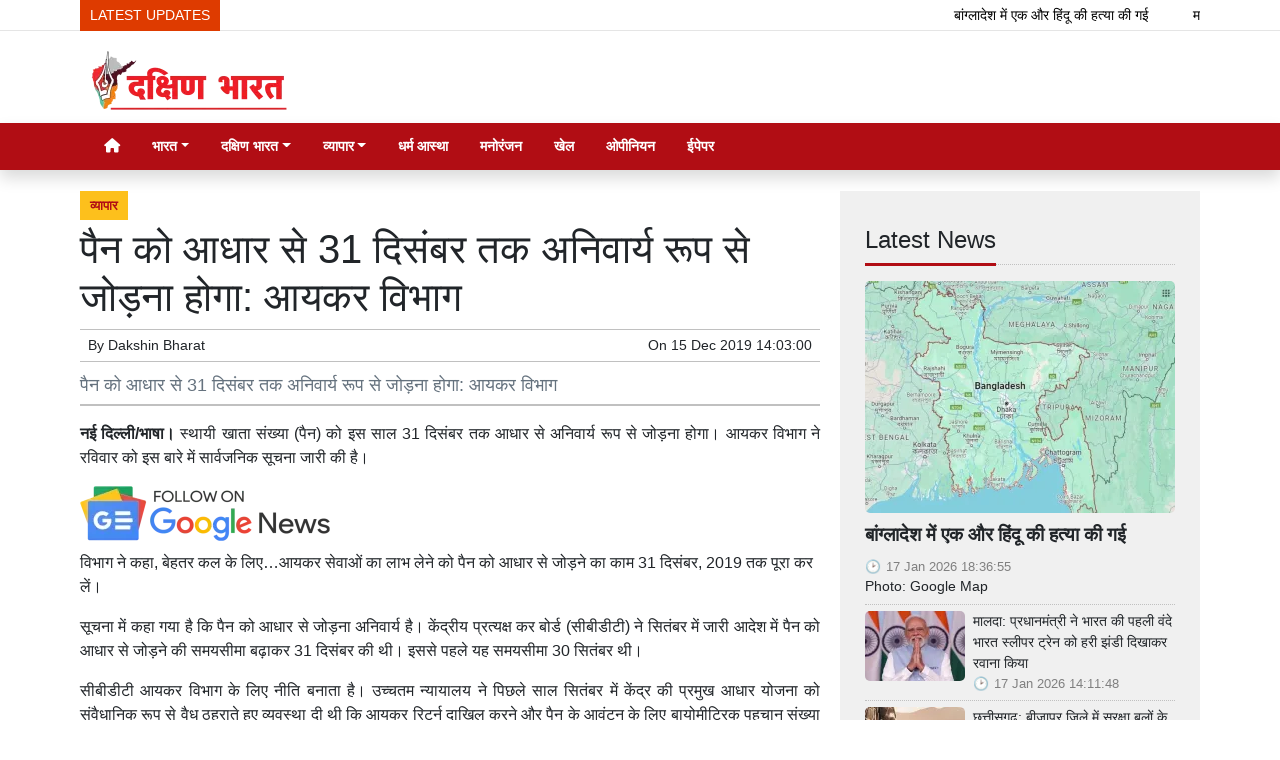

--- FILE ---
content_type: text/html; charset=UTF-8
request_url: https://www.dakshinbharat.com/article/60797/mandatory-linking-of-pan-with-aadhaar-by-december-31--income-tax-department
body_size: 16415
content:

<!DOCTYPE html>   <html lang="hi">     <head>         <meta charset="UTF-8" />                   <meta http-equiv="Content-Type" content="text/html; charset=UTF-8" />                      <meta name="viewport" content="width=device-width, initial-scale=1">         <meta name="csrf-param" content="_csrf"> <meta name="csrf-token" content="mJDqVcTljsUHgm2-HjsdF9gwqq6Hly_Dilohx5OOFBPi6a4Mt9XlrXT3JIZTVXRSjV7gmsOgaJXYC1afocpARw==">         <title>पैन को आधार से 31 दिसंबर तक अनिवार्य रूप से जोड़ना होगा: आयकर विभाग - Dakshin Bharat Rashtramat</title>                  <!-- <link href="/resources//3rdparty/fontawesome-free-5.2.0-web/css/all.min.css" rel="Stylesheet" /> -->         <!-- <link href="/resources//3rdparty/fontawesome-free-5.15.4-web/css/all.min.css" rel="Stylesheet" /> -->                                    <meta property="og:locale" content="hi_IN"> <meta name="twitter:card" content="summary_large_image"> <meta name="description" content="पैन को आधार से 31 दिसंबर तक अनिवार्य रूप से जोड़ना होगा: आयकर विभाग"> <meta name="keywords" content="व्यापार, "> <meta property="og:type" content="article"> <meta property="og:title" content="पैन को आधार से 31 दिसंबर तक अनिवार्य रूप से जोड़ना होगा: आयकर विभाग"> <meta property="og:description" content="पैन को आधार से 31 दिसंबर तक अनिवार्य रूप से जोड़ना होगा: आयकर विभाग"> <meta property="og:image:alt" content="पैन को आधार से 31 दिसंबर तक अनिवार्य रूप से जोड़ना होगा: आयकर विभाग"> <meta property="twitter:url" content="https://www.dakshinbharat.com/article/60797/mandatory-linking-of-pan-with-aadhaar-by-december-31--income-tax-department"> <meta name="twitter:title" content="पैन को आधार से 31 दिसंबर तक अनिवार्य रूप से जोड़ना होगा: आयकर विभाग"> <meta name="twitter:description" content="Dakshin Bharat is the Hindi News Source for your updates on the events and happenings across Southern India, covering Politics, Regional, Social and Cultural news for our audience."> <meta property="article:modified_time" content="2019-12-15T14:03:00+05:30"> <meta name="twitter:label1" content="Est. reading time"> <meta name="twitter:data1" content="2 minutes"> <meta name="twitter:label2" content="Written By"> <meta name="twitter:data2" content="Dakshin Bharat "> <meta property="og:url" content="https://www.dakshinbharat.com/article/60797/mandatory-linking-of-pan-with-aadhaar-by-december-31--income-tax-department"> <link href="https://www.dakshinbharat.com/manifest.json" rel="manifest"> <link href="https://www.dakshinbharat.com/media-webp/2024-03/favicon1.png" rel="icon"> <link type="application/rss+xml" href="https://www.dakshinbharat.com/rss" title="RSS Feed" rel="alternate"> <link href="https://www.dakshinbharat.com/article/60797/mandatory-linking-of-pan-with-aadhaar-by-december-31--income-tax-department" rel="canonical"> <link href="https://www.dakshinbharat.com/article/60797/mandatory-linking-of-pan-with-aadhaar-by-december-31--income-tax-department?amp=amp" rel="amphtml"> <link href="https://www.dakshinbharat.com/article/60797/mandatory-linking-of-pan-with-aadhaar-by-december-31--income-tax-department?amp=amp" rel="alternate" media="only screen and (max-width:640px)"> <link href="https://fonts.googleapis.com" rel="DNS-prefetch"> <link href="https://fonts.googleapis.com" rel="preconnect"> <link href="https://fonts.gstatic.com" rel="dns-prefetch"> <link href="https://fonts.gstatic.com" rel="preconnect" crossorigin> <link href="/resources//3rdparty/fontawesome-free-6.4.2-web/css/all.min.css" rel="prefetch" as="style" onload="this.onload=null;this.rel=&#039;stylesheet&#039;"> <link href="/assets/www.dakshinbharat.com-b.1.8.stylesheet.1722624464.css" rel="stylesheet"> <style>                    .socialwidget .format3 .twitter i{                     color:black !important;                   }                    .socialwidget .format1 .twitter,                    .socialwidget .format2 .twitter,                    .sharewidget .format1 .shareit.twitter,                    .sharewidget .format3 .shareit.twitter{                     background:black !important;                   }                                      .sharewidget .format2 .shareit.twitter{                     border-color:black !important;                     color:black !important;                   }                    .sharewidget .format2 .shareit.twitter:hover{                     background:black !important;                     color:white !important;                   }                    .share-clip-icons a:nth-child(2){                     background:black !important;                   }                                      </style>    <script type="application/ld+json">{"@context":"https:\/\/schema.org","@graph":[{"@type":"NewsMediaOrganization","name":"Dakshin Bharat Rashtramat","email":"admin@example.com","url":"https:\/\/www.dakshinbharat.com\/","address":"Dakshin Bharat Hindi Daily.\r\nM\/s. New Media Company\r\n6\/4, Cantonment Station Road, Bengaluru 560063","sameAs":["https:\/\/facebook.com\/dakshinbharat","https:\/\/twitter.com\/dakshinbharat"],"@id":"https:\/\/www.dakshinbharat.com\/#organization"},{"@type":"BreadcrumbList","itemListElement":[{"@type":"ListItem","position":1,"name":"Home","item":"https:\/\/www.dakshinbharat.com\/"},{"@type":"ListItem","position":2,"name":"पैन को आधार से 31 दिसंबर तक अनिवार्य रूप से जोड़ना होगा: आयकर विभाग","item":"https:\/\/www.dakshinbharat.com\/article\/60797\/mandatory-linking-of-pan-with-aadhaar-by-december-31--income-tax-department"}],"@id":"https:\/\/www.dakshinbharat.com\/article\/60797\/mandatory-linking-of-pan-with-aadhaar-by-december-31--income-tax-department\/#breadcrumb"},{"@type":"WebSite","url":"https:\/\/www.dakshinbharat.com\/","inLanguage":"hi","publisher":{"@id":"https:\/\/www.dakshinbharat.com\/#organization"},"@id":"https:\/\/www.dakshinbharat.com\/#website"},{"@type":"WebPage","name":"पैन को आधार से 31 दिसंबर तक अनिवार्य रूप से जोड़ना होगा: आयकर विभाग","url":"https:\/\/www.dakshinbharat.com\/article\/60797\/mandatory-linking-of-pan-with-aadhaar-by-december-31--income-tax-department","inLanguage":"hi","potentialAction":{"@type":"ReadAction","target":"https:\/\/www.dakshinbharat.com\/article\/60797\/mandatory-linking-of-pan-with-aadhaar-by-december-31--income-tax-department"},"publisher":{"@id":"https:\/\/www.dakshinbharat.com\/#organization"},"breadcrumb":{"@id":"https:\/\/www.dakshinbharat.com\/article\/60797\/mandatory-linking-of-pan-with-aadhaar-by-december-31--income-tax-department\/#breadcrumb"},"isPartOf":{"@id":"https:\/\/www.dakshinbharat.com\/#website"},"@id":"https:\/\/www.dakshinbharat.com\/article\/60797\/mandatory-linking-of-pan-with-aadhaar-by-december-31--income-tax-department\/#webpage"},{"@type":"Person","name":"Dakshin Bharat ","url":"https:\/\/www.dakshinbharat.com\/author\/1\/dakshin-bharat-rashtramat","@id":"https:\/\/www.dakshinbharat.com\/article\/60797\/mandatory-linking-of-pan-with-aadhaar-by-december-31--income-tax-department\/#\/schema\/person\/c4ca4238a0b923820dcc509a6f75849b"},{"@type":"NewsArticle","headline":"पैन को आधार से 31 दिसंबर तक अनिवार्य रूप से जोड़ना होगा: आयकर विभाग","url":"https:\/\/www.dakshinbharat.com\/article\/60797\/mandatory-linking-of-pan-with-aadhaar-by-december-31--income-tax-department","dateCreated":"2019-12-15T14:03:00+05:30","dateModified":"2019-12-15T14:03:00+05:30","datePublished":"2019-12-15T14:03:00+05:30","author":{"@type":"Person","name":"Dakshin Bharat ","url":"https:\/\/www.dakshinbharat.com\/author\/1\/dakshin-bharat-rashtramat","@id":"https:\/\/www.dakshinbharat.com\/article\/60797\/mandatory-linking-of-pan-with-aadhaar-by-december-31--income-tax-department\/#\/schema\/person\/c4ca4238a0b923820dcc509a6f75849b"},"keywords":["व्यापार"," "],"inLanguage":"hi","publisher":{"@id":"https:\/\/www.dakshinbharat.com\/#organization"},"isPartOf":{"@id":"https:\/\/www.dakshinbharat.com\/article\/60797\/mandatory-linking-of-pan-with-aadhaar-by-december-31--income-tax-department\/#webpage"},"@id":"https:\/\/www.dakshinbharat.com\/article\/60797\/mandatory-linking-of-pan-with-aadhaar-by-december-31--income-tax-department\/#newsarticle"}]}</script>                                    <style media="print">             .hide_on_print{                 display:none;             }         </style>                                                                <style>    img {      max-width: 100%;      height: auto;      aspect-ratio: attr(width) / attr(height);    }      </style>     <link rel="preconnect" href="https://googleads.g.doubleclick.net">  <link rel="preconnect" href="https://fonts.gstatic.com">  <meta name="google-site-verification" content="qE3QGsXSYjhiIZrHR3M1lPPI3nBxNj9tOGEc2UZGTIM" />                <style> @media(max-width:768px){ .node_title{ font-weight:600; } .node_subtitle{ font-size:1.2rem; }  h1, .h1, .view-package .title, .mce-content-body h1, .postdisplay_content h1{ font-size:1.3rem; font-weight:500; } }   .node_description{   font-size:18px;   padding-bottom:5px;     padding-top:5px;   border-bottom:2px solid silver; } @media(max-width:768px){ .node_description{   font-size:15px;   padding-top:5px;   padding-bottom:5px;   border-bottom:2px solid silver; } }  </style>  <style> /* .postdisplay_content a[href*="https://news.google.com"] {     display:inline-block; padding-bottom:10px; } */ @media(max-width:768px){ .postdisplay_image{   min-height:250px; } } </style><style> .main-navigation{  border:none;  }  .site-logo img{   background:white;   padding-left:10px;   padding-right:10px;   border-radius: 5px; }  .navigationbar .navbar{   padding:0px; } .site-header{   box-shadow: none; }    .navbar-brand img{   width:200px; }     .header-middle{ border-top:1px solid rgba(0,0,0,0.1); }   .navbar-brand img{   background:white;   border-radius: 5px;   padding-left:5px;   padding-right:5px; }   .boxed .post-card{   background:white;   padding:7px;   margin-bottom:5px;   box-shadow:0px 0px 7px rgba(0,0,0,0.1);   border-radius: 5px; }  img, .boxed .pbwidget{   border-radius: 5px; }  .boxed .boxes .post{   border-radius: 5px; } .yt-video-player{   display: none; } </style><style> .footmenu{  } .footmenu ul{ list-style:none; text-align:center; padding:0px; margin:0px; } .footmenu li{ display:inline-block; padding:5px; } .footmenu a{ color:white; } .gnews-btn img{   background:white;   padding:10px;   box-shadow:2px 2px 5px rgba(0,0,0,0.2); } </style>    </head>                        <body class="pg-router-v1 user-guest    post-display post-display-60797 post-display-category-46 post-display-author-1">                                                                                  <div id="progress" style=" display:none;              background-color:white; width:150px; padding:10px;               text-align:center; position:fixed;              left:45%; top:45%; box-shadow: 0px 0px 5px rgba(0,0,0,0.5); z-index:3333333              ">             <i class="fa fa-spin fa-cog"></i><br />                      </div>                  <section class="site-outer">             <header class="site-header">             <div class='r-xcb1' style='height:30px;'><div class='container'><div class='row'><div class='d-xl-block col-xl-12'><div class='' style=''><div data-wid='w-n0vt' data-type='YXBwX21vZHVsZXNfdGlja2VyX25wbHVnaW5zX3Bid2lkZ2V0c19UaWNrZXI=' data-widget-alias='ticker' class='pbwidget w-n0vt ticker  font-1' style=''><div class='pbwidget-body'>   <style> .mcq696c852baccb7 a:hover{     background-color:##000000;     color:#000000; }  </style>      <div class="news mcq696c852baccb7" style="background-color:##000000;">         <span class="ticker_label" style="background-color: #de3b00; color: #ffffff;">LATEST UPDATES</span>                   <div class="marquee marquee_mcq696c852baccb7">                                     <a style="color:#000000" target="_self" href="/article/75894/another-hindu-murdered-in-bangladesh">बांग्लादेश में एक और हिंदू की हत्या की गई</a>                                                 <a style="color:#000000" target="_self" href="/article/75893/malda-prime-minister-flags-off-indias-first-vande-bharat-sleeper">मालदा: प्रधानमंत्री ने भारत की पहली वंदे भारत स्लीपर ट्रेन को हरी झंडी दिखाकर रवाना किया</a>                                                 <a style="color:#000000" target="_self" href="/article/75892/2-naxalites-killed-in-encounter-with-security-forces-in-chhattisgarh">छत्तीसगढ़: बीजापुर जिले में सुरक्षा बलों के साथ मुठभेड़, 2 नक्सली ढेर</a>                                                 <a style="color:#000000" target="_self" href="/article/75891/trump-again-left-shigufa-i-had-stopped-india-pakistan-military">ट्रंप ने फिर छोड़ा शिगूफा- 'मैंने भारत-पाकिस्तान का सैन्य संघर्ष रुकवाया था'</a>                                                 <a style="color:#000000" target="_self" href="/article/75890/foil-the-tricks-of-cyber-thugs">साइबर ठगों की चाल को नाकाम करें</a>                                                 <a style="color:#000000" target="_self" href="/article/75889/indias-foreign-exchange-reserves-are-increasing-despite-trumps-tariff-threats">ट्रंप की टैरिफ धमकियों के बावजूद बढ़ रहा भारत का विदेशी मुद्रा भंडार, बरसे इतने डॉलर</a>                                                 <a style="color:#000000" target="_self" href="/article/75888/great-performance-of-bjp-and-shiv-sena-alliance-in-mumbai">मुंबई नगर निगम चुनाव: रुझानों में भाजपा और शिवसेना के गठबंधन का शानदार प्रदर्शन</a>                                                 <a style="color:#000000" target="_self" href="/article/75887/bjp-will-announce-the-name-of-its-new-president-on">भाजपा अपने नए अध्यक्ष का नाम 20 जनवरी को घोषित करेगी</a>                                                 <a style="color:#000000" target="_self" href="/article/75886/udhayanidhi-launches-jallikattu-program">उदयनिधि ने जल्लीकट्टू कार्यक्रम का शुभारंभ किया</a>                                                 <a style="color:#000000" target="_self" href="/article/75885/himanta-biswa-sarma-bjp-will-win-with-huge-majority-in">असम विधानसभा चुनावों में भाजपा भारी बहुमत से जीतेगी: हिमंत बिस्वा सरमा</a>                                                 <a style="color:#000000" target="_self" href="/article/75884/nobel-peace-medal-finally-reaches-trumps-hands">आखिरकार ट्रंप के हाथों तक 'पहुंच गया' नोबेल शांति पदक</a>                                                 <a style="color:#000000" target="_self" href="/article/75883/dk-shivkumar-will-go-to-delhi-tomorrow-and-may-meet">कल दिल्ली जाएंगे डीके शिवकुमार, इन नेताओं से कर सकते हैं मुलाकात</a>                                                 <a style="color:#000000" target="_self" href="/article/75882/supreme-court-stays-fir-lodged-against-ed-officials-in-west">उच्चतम न्यायालय ने पश्चिम बंगाल में ईडी अधिकारियों के खिलाफ दर्ज एफआईआर पर रोक लगाई</a>                                                 <a style="color:#000000" target="_self" href="/article/75881/mayawati-will-contest-all-elections-alone-including-bsp-up-assembly">बसपा उप्र विधानसभा चुनाव सहित सभी चुनाव अकेले लड़ेगी: मायावती</a>                                                 <a style="color:#000000" target="_self" href="/article/75880/siddaramaiah-sought-prime-ministers-intervention-for-the-purchase-of-bengal">सिद्दरामय्या ने बेंगल ग्राम की खरीद के लिए प्रधानमंत्री से हस्तक्षेप की मांग की</a>                                                 <a style="color:#000000" target="_self" href="/article/75879/mehbooba-mufti-government-should-bring-indian-students-stranded-in-iran">ईरान में फंसे भारतीय छात्रों को सुरक्षित स्वदेश लाए सरकार: महबूबा मुफ़्ती</a>                                                 <a style="color:#000000" target="_self" href="/article/75878/indian-army-soldiers-are-symbols-of-selfless-service-prime-minister">'भारतीय सेना के जवान निःस्वार्थ सेवा के प्रतीक हैं: प्रधानमंत्री</a>                                                 <a style="color:#000000" target="_self" href="/article/75877/avoid-this-collision-save-life">यह टकराव टालें, जीवन बचाएं</a>                                                 <a style="color:#000000" target="_self" href="/article/75876/lalu-yadav-participated-in-makar-sankranti-festival-at-tej-prataps">लालू यादव ने तेज प्रताप के घर पर मकर संक्रांति उत्सव में भाग लिया</a>                                                 <a style="color:#000000" target="_self" href="/article/75875/pongal-gives-message-of-balanced-and-harmonious-relationship-with-nature">प्रकृति के साथ संतुलित और सामंजस्यपूर्ण संबंध का संदेश देता है पोंगल: प्रधानमंत्री</a>                                                 <a style="color:#000000" target="_self" href="/article/75874/reza-pahlavi-roars-against-khamenei-there-is-a-sea">खामेनेई के खिलाफ रेज़ा पहलवी की हुंकार- 'हमारे और शासन के बीच खून का एक समंदर है'</a>                                                 <a style="color:#000000" target="_self" href="/article/75873/fire-breaks-out-in-the-official-residence-of-delhi-bjp">दिल्ली: भाजपा सांसद रवि शंकर प्रसाद के आधिकारिक आवास में आग लगी</a>                                                 <a style="color:#000000" target="_self" href="/article/75872/government-understood-the-pain-of-delivery-boy">सरकार ने समझी डिलीवरी बॉय की पीड़ा</a>                                                 <a style="color:#000000" target="_self" href="/article/75871/5-employees-taking-salaries-from-jammu-and-kashmir-government-but">जम्मू-कश्मीर: सरकार से ले रहे तनख्वाह, लेकिन आतंकवादियों से निभा रहे 'दोस्ती', 5 कर्मचारी बर्खास्त</a>                                                 <a style="color:#000000" target="_self" href="/article/75870/supreme-court-will-ask-states-for-heavy-compensation-for-dog">श्वानों के काटने की घटनाओं के लिए राज्यों को भारी मुआवजे के लिए कहेंगे: उच्चतम न्यायालय</a>                                                 <a style="color:#000000" target="_self" href="/article/75869/operation-sindoor-continues-any-adventurous-action-will-be-dealt-with">ऑपरेशन सिंदूर जारी है, किसी भीदुस्साहसपूर्ण कार्रवाई से प्रभावी ढंग से निपटा जाएगा: सेना प्रमुख</a>                                                 <a style="color:#000000" target="_self" href="/article/75868/tamil-nadu-government-made-this-appeal-to-the-people-for">पोंगल विशेष बसों के लिए तमिलनाडु सरकार ने लोगों से की यह अपील</a>                                                 <a style="color:#000000" target="_self" href="/article/75867/america-canceled-more-than-100000-visas-last-year">अमेरिका ने पिछले साल 100,000 से ज़्यादा वीज़ा रद्द किए!</a>                                                 <a style="color:#000000" target="_self" href="/article/75866/iran-will-repeat-history">इतिहास दोहराएगा ईरान?</a>                                                 <a style="color:#000000" target="_self" href="/article/75865/isros-pslv-c62-earth-observation-satellite-launched-with-14-other-payloads">इसरो का पीएसएलवी-सी62 पृथ्वी अवलोकन उपग्रह 14 अन्य पेलोड के साथ प्रक्षेपित किया गया</a>                                                 <a style="color:#000000" target="_self" href="/article/75864/donald-trump-calls-himself-acting-president-of-venezuela">डोनाल्ड ट्रंप ने खुद को ‘वेनेज़ुएला का कार्यवाहक राष्ट्रपति’ बताया!</a>                                                 <a style="color:#000000" target="_self" href="/article/75863/how-to-take-revenge-of-history">कैसे लें इतिहास का 'प्रतिशोध'?</a>                                                 <a style="color:#000000" target="_self" href="/article/75862/enforcement-directorate-may-confiscate-al-falah-university-campus">अल फलाह विश्वविद्यालय परिसर को कुर्क कर सकता है प्रवर्तन निदेशालय!</a>                                                 <a style="color:#000000" target="_self" href="/article/75861/our-aim-is-to-form-lotus-symbol-government-in-kerala">केरल में 'कमल' निशान की सरकार बनाना और भाजपा का मुख्यमंत्री लाना हमारा लक्ष्य: अमित शाह</a>                                                 <a style="color:#000000" target="_self" href="/article/75860/our-ancestors-sacrificed-everything-for-their-faith-and-belief-prime">हमारे पुरखों ने अपनी आस्था और विश्वास के लिए अपना सबकुछ न्योछावर कर दिया था: प्रधानमंत्री</a>                                                 <a style="color:#000000" target="_self" href="/article/75859/x-admitted-mistake-in-objectionable-material-case-and-said-will">आपत्तिजनक सामग्री मामले में एक्स ने मानी गलती, कहा- भारतीय कानूनों का पालन करेंगे</a>                                                 <a style="color:#000000" target="_self" href="/article/75858/goas-influence-in-tourism-continues-so-many-tourists-came-last">पर्यटन में गोवा का जलवा बरकरार, पिछले साल आए इतने पर्यटक</a>                                                 <a style="color:#000000" target="_self" href="/article/75857/khameneis-chair-will-be-shaken-reza-pahlavi-made-a-big">हिलेगी खामेनेई की कुर्सी, रेजा पहलवी ने ईरानी जनता से कर दिया बड़ा आह्वान!</a>                                                 <a style="color:#000000" target="_self" href="/article/75856/mk-stalin-will-win-more-than-200-seats-in-tamil">तमिलनाडु विधानसभा चुनाव में 200 से ज़्यादा सीटों पर जीत हासिल करेंगे: एमके स्टालिन</a>                                                 <a style="color:#000000" target="_self" href="/article/75855/yogi-governments-strictness-38-bangladeshis-were-expelled">योगी सरकार की सख्ती, 38 बांग्लादेशियों को निकाला गया</a>                                                 <a style="color:#000000" target="_self" href="/article/75854/lalus-daughter-rohini-does-not-need-strangers-to-destroy-a">'बड़ी विरासत' को तहस-नहस करने के लिए परायों की जरूरत नहीं होती: लालू की बेटी रोहिणी</a>                                                 <a style="color:#000000" target="_self" href="/article/75853/rakesh-roshan-gave-happy-birthday-wishes-to-hrithik-in-a">राकेश रोशन ने ऋतिक को अनूठे अंदाज में दीं जन्मदिन की शुभ कामनाएं</a>                                                 <a style="color:#000000" target="_self" href="/article/75852/trump-is-no-more-deserving-of-the-nobel-peace-prize">नोबेल शांति पुरस्कार के लिए मुझसे ज़्यादा कोई हकदार नहीं है: ट्रंप</a>                                                 <a style="color:#000000" target="_self" href="/article/75851/security-forces-wreak-havoc-on-protesters-in-iran-at-least">ईरान में सुरक्षा बलों ने प्रदर्शनकारियों पर बरपाया कहर, कम से कम 200 लोगों की मौत</a>                                                 <a style="color:#000000" target="_self" href="/article/75850/light-bag-happy-childhood">हल्का बस्ता, खुशहाल बचपन</a>                                                 <a style="color:#000000" target="_self" href="/article/75849/himachal-bus-fell-into-500-feet-deep-gorge-9-people">हिमाचल: 500 फीट गहरी खाई में गिरी बस, 9 लोगों की मौत</a>                                                 <a style="color:#000000" target="_self" href="/article/75848/dk-shivkumar-challenges-bjp-for-open-debate-on-mnrega-and">डीके शिवकुमार ने भाजपा को मनरेगा और वीबी-जी राम जी योजना पर खुली बहस की चुनौती दी</a>                                                 <a style="color:#000000" target="_self" href="/article/75847/what-did-nda-leaders-say-after-the-court-order-in">नौकरी के बदले जमीन मामला: अदालत के आदेश के बाद क्या बोले राजग नेता?</a>                                                 <a style="color:#000000" target="_self" href="/article/75846/job-in-exchange-for-land-court-orders-framing-of-charges">जमीन के बदले नौकरी: अदालत ने लालू यादव और अन्य के खिलाफ आरोप तय करने का आदेश दिया</a>                                                 <a style="color:#000000" target="_self" href="/article/75845/police-arrested-another-accused-in-turkman-gate-stone-pelting-case">तुर्कमान गेट पत्थरबाजी मामले में पुलिस ने एक और आरोपी को गिरफ्तार किया</a>                                   </div>     </div>    </div></div></div></div></div></div></div><div class='r-5yzl p-1 d-none d-md-block header-middle' style=''><div class='container'><div class='row'><div class='d-lg-block col-lg-4 d-xl-block col-xl-4'><div class='' style=''><div data-wid='w-808h' data-type='YXBwX21vZHVsZXNfcGFnZWJ1aWxkZXJfbnBsdWdpbnNfcGJ3aWRnZXRzX0ltYWdlV2lkZ2V0' data-widget-alias='imagewidget' class='pbwidget w-808h imagewidget site-logo pt-2 text-center text-lg-left' style=''><div class='pbwidget-body'><a href="/" target="_self"><img src="https://www.dakshinbharat.com/media-webp/200/2022-11/db-logo.png" alt="Dakshin Bharat Rashtramat Logo" loading="lazy"></a></div></div></div></div><div class='d-none d-sm-none d-md-block col-md-12 d-lg-block col-lg-8 d-xl-block col-xl-8'><div class='' style=''></div></div></div></div></div><div class='r-7v17 main-navigation bg-primary shadow' style=' '><div class='container'><div class='row'><div class='d-md-block col-md-12'><div class='' style=''><div data-wid='w-nv6u' data-type='YXBwX25wbHVnaW5zX3Bid2lkZ2V0c19OYXZpZ2F0aW9uQmFy' data-widget-alias='navigationbar' class='pbwidget w-nv6u navigationbar font1' style=''><div class='pbwidget-body'><style>     #navbar696c852bacfac{                 background-color:# ;     }     #navbar696c852bacfac .nav-link, #navbar696c852bacfac .navbar-brand{         color:#ffffff ;     } </style>   <nav id="navbar696c852bacfac" class="navbar navbar-expand-md   navbar-light">         <a class="navbar-brand        d-md-none" href="https://www.dakshinbharat.com/">         <img src="https://www.dakshinbharat.com/media-webp/200/2022-11/db-logo.png" alt="Dakshin Bharat Rashtramat">    </a>         <button class="navbar-toggler" type="button" data-toggle="collapse" data-target="#menunavbar696c852bacfac" aria-controls="menunavbar696c852bacfac" aria-expanded="false" aria-label="Toggle navigation">       <span class="navbar-toggler-icon"></span>     </button>     <div class="collapse navbar-collapse" id="menunavbar696c852bacfac">       <ul class="navbar-nav mr-auto">                  <li class="nav-item ml-3"><a class="nav-link" target="_self" href="/"><i class="fas fa-home"></i></a></li><li class='nav-item  ml-3'><a class="nav-link dropdown-toggle" id="navbarDropdown1" role="button" data-toggle="dropdown" aria-haspopup="true" aria-expanded="false"  target='_self'  href='/category/33/india'>भारत<span class='caret'></span></a><ul class="dropdown-menu" aria-labelledby="navbarDropdown1"><li><a class="dropdown-item" target="_self" href="/category/33/india">भारत मेन</a></li><li><a class="dropdown-item" target="_self" href="/category/34/politics">राजनीति</a></li><li><a class="dropdown-item" target="_self" href="/category/35/nation">देश</a></li><li><a class="dropdown-item" target="_self" href="/category/36/state-news">राज्य</a></li><li><a class="dropdown-item" target="_self" href="/category/37/rajasthan">राजस्थान</a></li><li><a class="dropdown-item" target="_self" href="/category/38/more-news">अधिक समाचार</a></li></ul></li><li class='nav-item  ml-3'><a class="nav-link dropdown-toggle" id="navbarDropdown2" role="button" data-toggle="dropdown" aria-haspopup="true" aria-expanded="false"  target='_self'  href='/category/39/south-india'>दक्षिण भारत<span class='caret'></span></a><ul class="dropdown-menu" aria-labelledby="navbarDropdown2"><li><a class="dropdown-item" target="_self" href="/category/39/south-india">दक्षिण भारत मेन</a></li><li><a class="dropdown-item" target="_self" href="/category/40/kerala">केरल</a></li><li><a class="dropdown-item" target="_self" href="/category/41/goa-puducherry">गोवा पुडुचेरी</a></li><li><a class="dropdown-item" target="_self" href="/category/42/tamil-nadu">तमिलनाडु</a></li><li><a class="dropdown-item" target="_self" href="/category/43/telangana">तेलंगाना</a></li><li><a class="dropdown-item" target="_self" href="/category/44/karnataka">कर्नाटक</a></li><li><a class="dropdown-item" target="_self" href="/category/45/andhra-pradesh">आंध्र प्रदेश</a></li></ul></li><li class='nav-item  ml-3'><a class="nav-link dropdown-toggle" id="navbarDropdown3" role="button" data-toggle="dropdown" aria-haspopup="true" aria-expanded="false"  target='_self'  href='/category/46/business'>व्यापार<span class='caret'></span></a><ul class="dropdown-menu" aria-labelledby="navbarDropdown3"><li><a class="dropdown-item" target="_self" href="/category/46/business">व्यापार मेन </a></li><li><a class="dropdown-item" target="_self" href="/category/47/gadget">गैजेट</a></li><li><a class="dropdown-item" target="_self" href="/category/48/automobile">आटोमोबाइल</a></li></ul></li><li class="nav-item ml-3"><a class="nav-link" target="_self" href="/category/51/religion-faith">धर्म आस्था</a></li><li class="nav-item ml-3"><a class="nav-link" target="_self" href="/category/50/entertainment">मनोरंजन</a></li><li class="nav-item ml-3"><a class="nav-link" target="_self" href="/category/52/sports">खेल</a></li><li class="nav-item ml-3"><a class="nav-link" target="_self" href="/category/49/opinion">ओपीनियन</a></li><li class="nav-item ml-3"><a class="nav-link" target="_blank" href="https://epaper.dakshinbharat.com/">ईपेपर</a></li>      </ul>         </div> </nav>             </div></div></div></div></div></div></div>            </header>             <main class="site-content">                                 <div class='container r-vk0s mt-3' style=''><div class=''><div class='row'><div class='d-md-block col-md-8'><div class='' style=''><div data-wid='w-2fwk' data-type='YXBwX21vZHVsZXNfcG9zdF9ucGx1Z2luc19wYndpZGdldHNfUG9zdERpc3BsYXlfQ2F0ZWdvcmllcw==' data-widget-alias='postdisplay_categories' class='pbwidget w-2fwk postdisplay_categories' style=''><div class='pbwidget-body'><span></span> <a href="/category/46/business">व्यापार</a></div></div><div data-wid='w-l543' data-type='YXBwX21vZHVsZXNfcG9zdF9ucGx1Z2luc19wYndpZGdldHNfUG9zdERpc3BsYXlfVGl0bGU=' data-widget-alias='postdisplay_title' class='pbwidget w-l543 postdisplay_title h1' style=''><div class='pbwidget-body'><h1 class='tag_h1 node_title'>पैन को आधार से 31 दिसंबर तक अनिवार्य रूप से जोड़ना होगा: आयकर विभाग</h1></div></div><div data-wid='w-6h4y' data-type='YXBwX21vZHVsZXNfcG9zdF9ucGx1Z2luc19wYndpZGdldHNfUG9zdERpc3BsYXlfU3VidGl0bGU=' data-widget-alias='postdisplay_subtitle' class='pbwidget w-6h4y postdisplay_subtitle' style=''><div class='pbwidget-body'><h2 class='tag_h2 node_subtitle'></h2></div></div><div class='r-zbr7 post-meta pt-1pb-1 pl-2 pr-2' style=''><div><div class='row'><div class='d-md-block col-md-6'><div class='' style=''><div data-wid='w-ckx7' data-type='YXBwX21vZHVsZXNfcG9zdF9ucGx1Z2luc19wYndpZGdldHNfUG9zdERpc3BsYXlfQXV0aG9y' data-widget-alias='postdisplay_author' class='pbwidget w-ckx7 postdisplay_author' style=''><div class='pbwidget-body'>            By  <a href="/author/1/dakshin-bharat-rashtramat">Dakshin Bharat </a>             </div></div></div></div><div class='d-md-block col-md-6'><div class='' style=''><div data-wid='w-yd9z' data-type='YXBwX21vZHVsZXNfcG9zdF9ucGx1Z2luc19wYndpZGdldHNfUG9zdERpc3BsYXlfRGF0ZQ==' data-widget-alias='postdisplay_date' class='pbwidget w-yd9z postdisplay_date text-right' style=''><div class='pbwidget-body'>On  <time datetime='2019-12-15T14:03:00+05:30'>15 Dec 2019 14:03:00</time></div></div></div></div></div></div></div><div data-wid='w-knyu' data-type='YXBwX21vZHVsZXNfcG9zdF9ucGx1Z2luc19wYndpZGdldHNfUG9zdERpc3BsYXlfSW1hZ2U=' data-widget-alias='postdisplay_image' class='pbwidget w-knyu postdisplay_image' style=''><div class='pbwidget-body'></div></div><div data-wid='w-86fx' data-type='YXBwX21vZHVsZXNfcG9zdF9ucGx1Z2luc19wYndpZGdldHNfUG9zdERpc3BsYXlfRGVzY3JpcHRpb24=' data-widget-alias='postdisplay_description' class='pbwidget w-86fx postdisplay_description' style=''><div class='pbwidget-body'><p class='tag_p node_description'>पैन को आधार से 31 दिसंबर तक अनिवार्य रूप से जोड़ना होगा: आयकर विभाग</p></div></div><div data-wid='w-noku' data-type='YXBwX21vZHVsZXNfcG9zdF9ucGx1Z2luc19wYndpZGdldHNfUG9zdERpc3BsYXlfQ29udGVudA==' data-widget-alias='postdisplay_content' class='pbwidget w-noku postdisplay_content' style=''><div class='pbwidget-body'><div class='postdisplay_content_inside postdisplay_content_inside_696c852b8aafa'><div class="td-post-featured-image"></div> <p style="text-align: justify"><strong>नई दिल्ली/भाषा।</strong> स्थायी खाता संख्या (पैन) को इस साल 31 दिसंबर तक आधार से अनिवार्य रूप से जोड़ना होगा। आयकर विभाग ने रविवार को इस बारे में सार्वजनिक सूचना जारी की है।</p> <p style="text-align: justify"><div data-wid='wid696c852b8ba29' data-type='YXBwX21vZHVsZXNfcGFnZWJ1aWxkZXJfbnBsdWdpbnNfcGJ3aWRnZXRzX0ltYWdlV2lkZ2V0' data-widget-alias='imagewidget' class='pbwidget wid696c852b8ba29 imagewidget' style='min-height:60px;'><div class='pbwidget-body'><a href="https://news.google.com/publications/CAAqBwgKMP_Emgswmc-yAw?hl=en-IN&amp;gl=IN&amp;ceid=IN:en" target="_blank"><img src="https://www.dakshinbharat.com/media-webp/2024-01/google-news-icon.webp" alt="Dakshin Bharat at Google News" loading="lazy"></a></div></div>विभाग ने कहा, बेहतर कल के लिए…आयकर सेवाओं का लाभ लेने को पैन को आधार से जोड़ने का काम 31 दिसंबर, 2019 तक पूरा कर लें।</p> <p style="text-align: justify">सूचना में कहा गया है कि पैन को आधार से जोड़ना अनिवार्य है। केंद्रीय प्रत्यक्ष कर बोर्ड (सीबीडीटी) ने सितंबर में जारी आदेश में पैन को आधार से जोड़ने की समयसीमा बढ़ाकर 31 दिसंबर की थी। इससे पहले यह समयसीमा 30 सितंबर थी।</p> <p style="text-align: justify">सीबीडीटी आयकर विभाग के लिए नीति बनाता है। उच्चतम न्यायालय ने पिछले साल सितंबर में केंद्र की प्रमुख आधार योजना को संवैधानिक रूप से वैध ठहराते हुए व्यवस्था दी थी कि आयकर रिटर्न दाखिल करने और पैन के आवंटन के लिए बायोमीट्रिक पहचान संख्या अनिवार्य रहेगी।</p> <p style="text-align: justify">आयकर कानून की धारा 139 एए (2) कहती है कि जिस भी व्यक्ति के पास एक जुलाई, 2017 तक पैन है और वह आधार हासिल करने का पात्र है तो उसे अपने आधार नंबर की जानकारी आयकर विभाग को अवश्य देनी होगी।</p><div class="pagination-outer"></div></div></div></div><div data-wid='w-61pf' data-type='YXBwX25wbHVnaW5zX3Bid2lkZ2V0c19TaGFyZVdpZGdldA==' data-widget-alias='sharewidget' class='pbwidget w-61pf sharewidget mb-4' style=''><div class='pbwidget-body'>          <div class="shareit_outer d-print-none format1">                                                                                   <a target="_blank"  style='font-size:30px' href="https://www.facebook.com/sharer/sharer.php?u=https://www.dakshinbharat.com/article/60797/mandatory-linking-of-pan-with-aadhaar-by-december-31--income-tax-department"   class="shareit facebook">                 <i class="fa-brands fa-facebook-f"></i>             </a>                                                                                                                            <a target="_blank"  style='font-size:30px' href="https://twitter.com/intent/tweet?text=%E0%A4%AA%E0%A5%88%E0%A4%A8+%E0%A4%95%E0%A5%8B+%E0%A4%86%E0%A4%A7%E0%A4%BE%E0%A4%B0+%E0%A4%B8%E0%A5%87+31+%E0%A4%A6%E0%A4%BF%E0%A4%B8%E0%A4%82%E0%A4%AC%E0%A4%B0+%E0%A4%A4%E0%A4%95+%E0%A4%85%E0%A4%A8%E0%A4%BF%E0%A4%B5%E0%A4%BE%E0%A4%B0%E0%A5%8D%E0%A4%AF+%E0%A4%B0%E0%A5%82%E0%A4%AA+%E0%A4%B8%E0%A5%87+%E0%A4%9C%E0%A5%8B%E0%A4%A1%E0%A4%BC%E0%A4%A8%E0%A4%BE+%E0%A4%B9%E0%A5%8B%E0%A4%97%E0%A4%BE%3A+%E0%A4%86%E0%A4%AF%E0%A4%95%E0%A4%B0+%E0%A4%B5%E0%A4%BF%E0%A4%AD%E0%A4%BE%E0%A4%97+https://www.dakshinbharat.com/article/60797/mandatory-linking-of-pan-with-aadhaar-by-december-31--income-tax-department"   class="shareit twitter">                 <i class="fa-brands fa-x-twitter"></i>             </a>                                                                                                               <a target="_blank"  style='font-size:30px' href="whatsapp://send?text=%E0%A4%AA%E0%A5%88%E0%A4%A8+%E0%A4%95%E0%A5%8B+%E0%A4%86%E0%A4%A7%E0%A4%BE%E0%A4%B0+%E0%A4%B8%E0%A5%87+31+%E0%A4%A6%E0%A4%BF%E0%A4%B8%E0%A4%82%E0%A4%AC%E0%A4%B0+%E0%A4%A4%E0%A4%95+%E0%A4%85%E0%A4%A8%E0%A4%BF%E0%A4%B5%E0%A4%BE%E0%A4%B0%E0%A5%8D%E0%A4%AF+%E0%A4%B0%E0%A5%82%E0%A4%AA+%E0%A4%B8%E0%A5%87+%E0%A4%9C%E0%A5%8B%E0%A4%A1%E0%A4%BC%E0%A4%A8%E0%A4%BE+%E0%A4%B9%E0%A5%8B%E0%A4%97%E0%A4%BE%3A+%E0%A4%86%E0%A4%AF%E0%A4%95%E0%A4%B0+%E0%A4%B5%E0%A4%BF%E0%A4%AD%E0%A4%BE%E0%A4%97+https%3A%2F%2Fwww.dakshinbharat.com%2Farticle%2F60797%2Fmandatory-linking-of-pan-with-aadhaar-by-december-31--income-tax-department"   class="shareit whatsapp wa1 wa d-md-none">                 <i class="fa-brands fa-whatsapp"></i>             </a>               <a target="_blank"  style='font-size:30px' href="https://web.whatsapp.com/send?text=%E0%A4%AA%E0%A5%88%E0%A4%A8+%E0%A4%95%E0%A5%8B+%E0%A4%86%E0%A4%A7%E0%A4%BE%E0%A4%B0+%E0%A4%B8%E0%A5%87+31+%E0%A4%A6%E0%A4%BF%E0%A4%B8%E0%A4%82%E0%A4%AC%E0%A4%B0+%E0%A4%A4%E0%A4%95+%E0%A4%85%E0%A4%A8%E0%A4%BF%E0%A4%B5%E0%A4%BE%E0%A4%B0%E0%A5%8D%E0%A4%AF+%E0%A4%B0%E0%A5%82%E0%A4%AA+%E0%A4%B8%E0%A5%87+%E0%A4%9C%E0%A5%8B%E0%A4%A1%E0%A4%BC%E0%A4%A8%E0%A4%BE+%E0%A4%B9%E0%A5%8B%E0%A4%97%E0%A4%BE%3A+%E0%A4%86%E0%A4%AF%E0%A4%95%E0%A4%B0+%E0%A4%B5%E0%A4%BF%E0%A4%AD%E0%A4%BE%E0%A4%97+https%3A%2F%2Fwww.dakshinbharat.com%2Farticle%2F60797%2Fmandatory-linking-of-pan-with-aadhaar-by-december-31--income-tax-department" class="shareit whatsapp wa2 wa d-none d-md-block">                 <i class="fa-brands fa-whatsapp"></i>             </a>                                                                                                                 <a target="_blank"  style='font-size:30px' href="https://www.linkedin.com/shareArticle?mini=true&url=https://www.dakshinbharat.com/article/60797/mandatory-linking-of-pan-with-aadhaar-by-december-31--income-tax-department&title=%E0%A4%AA%E0%A5%88%E0%A4%A8+%E0%A4%95%E0%A5%8B+%E0%A4%86%E0%A4%A7%E0%A4%BE%E0%A4%B0+%E0%A4%B8%E0%A5%87+31+%E0%A4%A6%E0%A4%BF%E0%A4%B8%E0%A4%82%E0%A4%AC%E0%A4%B0+%E0%A4%A4%E0%A4%95+%E0%A4%85%E0%A4%A8%E0%A4%BF%E0%A4%B5%E0%A4%BE%E0%A4%B0%E0%A5%8D%E0%A4%AF+%E0%A4%B0%E0%A5%82%E0%A4%AA+%E0%A4%B8%E0%A5%87+%E0%A4%9C%E0%A5%8B%E0%A4%A1%E0%A4%BC%E0%A4%A8%E0%A4%BE+%E0%A4%B9%E0%A5%8B%E0%A4%97%E0%A4%BE%3A+%E0%A4%86%E0%A4%AF%E0%A4%95%E0%A4%B0+%E0%A4%B5%E0%A4%BF%E0%A4%AD%E0%A4%BE%E0%A4%97&summary=%E0%A4%AA%E0%A5%88%E0%A4%A8+%E0%A4%95%E0%A5%8B+%E0%A4%86%E0%A4%A7%E0%A4%BE%E0%A4%B0+%E0%A4%B8%E0%A5%87+31+%E0%A4%A6%E0%A4%BF%E0%A4%B8%E0%A4%82%E0%A4%AC%E0%A4%B0+%E0%A4%A4%E0%A4%95+%E0%A4%85%E0%A4%A8%E0%A4%BF%E0%A4%B5%E0%A4%BE%E0%A4%B0%E0%A5%8D%E0%A4%AF+%E0%A4%B0%E0%A5%82%E0%A4%AA+%E0%A4%B8%E0%A5%87+%E0%A4%9C%E0%A5%8B%E0%A4%A1%E0%A4%BC%E0%A4%A8%E0%A4%BE+%E0%A4%B9%E0%A5%8B%E0%A4%97%E0%A4%BE%3A+%E0%A4%86%E0%A4%AF%E0%A4%95%E0%A4%B0+%E0%A4%B5%E0%A4%BF%E0%A4%AD%E0%A4%BE%E0%A4%97 - https://www.dakshinbharat.com/article/60797/mandatory-linking-of-pan-with-aadhaar-by-december-31--income-tax-department&source="   class="shareit linkedin">                 <i class="fa-brands fa-linkedin-in"></i>             </a>                                                                                                                            <a target="_blank"  style='font-size:30px' href="https://t.me/share/url?url=https://www.dakshinbharat.com/article/60797/mandatory-linking-of-pan-with-aadhaar-by-december-31--income-tax-department&text=%E0%A4%AA%E0%A5%88%E0%A4%A8+%E0%A4%95%E0%A5%8B+%E0%A4%86%E0%A4%A7%E0%A4%BE%E0%A4%B0+%E0%A4%B8%E0%A5%87+31+%E0%A4%A6%E0%A4%BF%E0%A4%B8%E0%A4%82%E0%A4%AC%E0%A4%B0+%E0%A4%A4%E0%A4%95+%E0%A4%85%E0%A4%A8%E0%A4%BF%E0%A4%B5%E0%A4%BE%E0%A4%B0%E0%A5%8D%E0%A4%AF+%E0%A4%B0%E0%A5%82%E0%A4%AA+%E0%A4%B8%E0%A5%87+%E0%A4%9C%E0%A5%8B%E0%A4%A1%E0%A4%BC%E0%A4%A8%E0%A4%BE+%E0%A4%B9%E0%A5%8B%E0%A4%97%E0%A4%BE%3A+%E0%A4%86%E0%A4%AF%E0%A4%95%E0%A4%B0+%E0%A4%B5%E0%A4%BF%E0%A4%AD%E0%A4%BE%E0%A4%97"   class="shareit telegram">                 <i class="fa-brands fa-telegram"></i>             </a>                                                                                                                            <a target="_blank"  style='font-size:30px' href="#"  onclick="window.print(); return false;" class="shareit print">                 <i class="fa-solid fa-print"></i>             </a>                                                                                                                            <a target="_blank" style='font-size:30px' href="/cdn-cgi/l/email-protection#[base64]" class="shareit email">                 <i class="fa-solid fa-envelope"></i>             </a>                                                                                                </div>         </div></div><div data-wid='w-8tbh' data-type='YXBwX21vZHVsZXNfcG9zdF9ucGx1Z2luc19wYndpZGdldHNfUG9zdERpc3BsYXlfVGFncw==' data-widget-alias='postdisplay_tags' class='pbwidget w-8tbh postdisplay_tags mb-4' style=''><div class='pbwidget-body'><span>Tags: </span> </div></div><div data-wid='w-o5x4' data-type='YXBwX21vZHVsZXNfcG9zdF9ucGx1Z2luc19wYndpZGdldHNfUG9zdERpc3BsYXlfQXV0aG9y' data-widget-alias='postdisplay_author' class='pbwidget w-o5x4 postdisplay_author mb-4 bg-light border   p-3' style=''><h3 class='pbwidget-title'><span>About The Author</span></h3><div class='pbwidget-body'>        <div class="author-box">                              <div class="left">                     <img                                                                       loading="lazy"                                                                                                              src="https://www.dakshinbharat.com/image/index?image=%2Fresources%2F3rdparty%2Fdefault.jpg&width=100&height=100&cropratio=1%3A1" alt="Dakshin Bharat  Picture" class="author-photo" />                 </div>                 <div class="right">                     <div class="author-name">                         <a href="/author/1/dakshin-bharat-rashtramat">Dakshin Bharat </a></div>                     <div class="author-bio"></div>                     <div class="author-links">                                                                                                                                                                     </div>                 </div>                  </div>                  </div></div><div data-wid='w-45hl' data-type='YXBwX21vZHVsZXNfcG9zdF9ucGx1Z2luc19wYndpZGdldHNfUG9zdERpc3BsYXlfUmVsYXRlZFBvc3Q=' data-widget-alias='postdisplay_relatedpost' class='pbwidget w-45hl postdisplay_relatedpost mb-4 bg-warning-lighten-3 border border-warning p-3' style='min-height:325px;'><h3 class='pbwidget-title'><span>Related Posts</span></h3><div class='pbwidget-body'></div></div><div class='r-5rpm' style='min-height:100px;'><div><div class='row'><div class='d-block col-6'><div class='' style=''><div data-wid='w-jvbj' data-type='YXBwX21vZHVsZXNfcGFnZWJ1aWxkZXJfbnBsdWdpbnNfcGJ3aWRnZXRzX0ltYWdlV2lkZ2V0' data-widget-alias='imagewidget' class='pbwidget w-jvbj imagewidget' style=''><div class='pbwidget-body'><a href="https://play.google.com/store/apps/details?id=com.dakshinbharat.app" target="_blank"><img src="https://www.dakshinbharat.com/media-webp/2024-01/android-btn.webp" alt="Dakshin Bharat Android App Download" loading="lazy"></a></div></div></div></div><div class='d-block col-6'><div class='' style=''><div data-wid='w-031i' data-type='YXBwX21vZHVsZXNfcGFnZWJ1aWxkZXJfbnBsdWdpbnNfcGJ3aWRnZXRzX0ltYWdlV2lkZ2V0' data-widget-alias='imagewidget' class='pbwidget w-031i imagewidget' style=''><div class='pbwidget-body'><a href="https://apps.apple.com/us/app/dakshin-bharat/id6474231736?uo=2" target="_blank"><img src="https://www.dakshinbharat.com/media-webp/2024-01/ios-btn.webp" alt="Dakshin Bharat iOS App Download" loading="lazy"></a></div></div></div></div></div></div></div></div></div><div class='d-md-block col-md-4'><div class='' style=''><div data-wid='w-nm5b' data-type='YXBwX21vZHVsZXNfcG9zdF9ucGx1Z2luc19wYndpZGdldHNfQ2F0ZWdvcnlQb3N0' data-widget-alias='categorypost' class='pbwidget w-nm5b categorypost bg-light p-4 border border-light mb-4' style=''><h3 class='pbwidget-title'><span>Latest News</span></h3><div class='pbwidget-body'>        <div id='m696c852b8da93' class='format2'>                     <div href="https://www.dakshinbharat.com/article/75894/another-hindu-murdered-in-bangladesh" class="post-card  post-card-lg clearfix">                         <a href="https://www.dakshinbharat.com/article/75894/another-hindu-murdered-in-bangladesh">                         <img src="/article/60797/mandatory-linking-of-pan-with-aadhaar-by-december-31--income-tax-department" width="400" height="300" alt="बांग्लादेश में एक और हिंदू की हत्या की गई" data-img="https://www.dakshinbharat.com/media-webp/c400x300/2024-07/bangladesh1.jpg" loading="lazy" style="aspect-ratio: attr(width) / attr(height);             max-width: 100%;             height: auto;             display: block;             ">            </a>                                      <a href="https://www.dakshinbharat.com/article/75894/another-hindu-murdered-in-bangladesh" class="post-title-lg">बांग्लादेश में एक और हिंदू की हत्या की गई</a>                                                     <div class="post-date">17 Jan 2026 18:36:55</div>                                                  <div class="post-description">Photo: Google Map</div>                     </div>                 <div class="post-card clearfix">                         <div class="float-left mr-2">                 <a href="https://www.dakshinbharat.com/article/75893/malda-prime-minister-flags-off-indias-first-vande-bharat-sleeper">                                 <img src="https://www.dakshinbharat.com/media-webp/c100x70/2025-09/pm-modi.jpg" width="100" height="70" alt="मालदा: प्रधानमंत्री ने भारत की पहली वंदे भारत स्लीपर ट्रेन को हरी झंडी दिखाकर रवाना किया" loading="lazy" style="aspect-ratio: attr(width) / attr(height);                 max-width: 100%;                 height: auto;                 display: block;">                </a>             </div>                         <a href="https://www.dakshinbharat.com/article/75893/malda-prime-minister-flags-off-indias-first-vande-bharat-sleeper" class="post-title">              मालदा: प्रधानमंत्री ने भारत की पहली वंदे भारत स्लीपर ट्रेन को हरी झंडी दिखाकर रवाना किया</a>                         <time class="post-date" datetime="2026-01-17T14:11:48+05:30">17 Jan 2026 14:11:48</time>                                 </div>                 <div class="post-card clearfix">                         <div class="float-left mr-2">                 <a href="https://www.dakshinbharat.com/article/75892/2-naxalites-killed-in-encounter-with-security-forces-in-chhattisgarh">                                 <img src="https://www.dakshinbharat.com/media-webp/c100x70/2025-03/gun.jpg" width="100" height="70" alt="छत्तीसगढ़: बीजापुर जिले में सुरक्षा बलों के साथ मुठभेड़, 2 नक्सली ढेर" loading="lazy" style="aspect-ratio: attr(width) / attr(height);                 max-width: 100%;                 height: auto;                 display: block;">                </a>             </div>                         <a href="https://www.dakshinbharat.com/article/75892/2-naxalites-killed-in-encounter-with-security-forces-in-chhattisgarh" class="post-title">              छत्तीसगढ़: बीजापुर जिले में सुरक्षा बलों के साथ मुठभेड़, 2 नक्सली ढेर</a>                         <time class="post-date" datetime="2026-01-17T11:54:59+05:30">17 Jan 2026 11:54:59</time>                                 </div>                 <div class="post-card clearfix">                         <div class="float-left mr-2">                 <a href="https://www.dakshinbharat.com/article/75891/trump-again-left-shigufa-i-had-stopped-india-pakistan-military">                                 <img src="https://www.dakshinbharat.com/media-webp/c100x70/2026-01/president-donald-trump.jpg" width="100" height="70" alt="ट्रंप ने फिर छोड़ा शिगूफा- &#039;मैंने भारत-पाकिस्तान का सैन्य संघर्ष रुकवाया था&#039;" loading="lazy" style="aspect-ratio: attr(width) / attr(height);                 max-width: 100%;                 height: auto;                 display: block;">                </a>             </div>                         <a href="https://www.dakshinbharat.com/article/75891/trump-again-left-shigufa-i-had-stopped-india-pakistan-military" class="post-title">              ट्रंप ने फिर छोड़ा शिगूफा- 'मैंने भारत-पाकिस्तान का सैन्य संघर्ष रुकवाया था'</a>                         <time class="post-date" datetime="2026-01-17T10:25:14+05:30">17 Jan 2026 10:25:14</time>                                 </div>                 <div class="post-card clearfix">                         <div class="float-left mr-2">                 <a href="https://www.dakshinbharat.com/article/75890/foil-the-tricks-of-cyber-thugs">                                 <img src="https://www.dakshinbharat.com/media-webp/c100x70/2026-01/cyber.jpg" width="100" height="70" alt="साइबर ठगों की चाल को नाकाम करें" loading="lazy" style="aspect-ratio: attr(width) / attr(height);                 max-width: 100%;                 height: auto;                 display: block;">                </a>             </div>                         <a href="https://www.dakshinbharat.com/article/75890/foil-the-tricks-of-cyber-thugs" class="post-title">              साइबर ठगों की चाल को नाकाम करें</a>                         <time class="post-date" datetime="2026-01-17T09:54:20+05:30">17 Jan 2026 09:54:20</time>                                 </div>                 <div class="post-card clearfix">                         <div class="float-left mr-2">                 <a href="https://www.dakshinbharat.com/article/75889/indias-foreign-exchange-reserves-are-increasing-despite-trumps-tariff-threats">                                 <img src="https://www.dakshinbharat.com/media-webp/c100x70/2023-01/flag.jpg" width="100" height="70" alt="ट्रंप की टैरिफ धमकियों के बावजूद बढ़ रहा भारत का विदेशी मुद्रा भंडार, बरसे इतने डॉलर" loading="lazy" style="aspect-ratio: attr(width) / attr(height);                 max-width: 100%;                 height: auto;                 display: block;">                </a>             </div>                         <a href="https://www.dakshinbharat.com/article/75889/indias-foreign-exchange-reserves-are-increasing-despite-trumps-tariff-threats" class="post-title">              ट्रंप की टैरिफ धमकियों के बावजूद बढ़ रहा भारत का विदेशी मुद्रा भंडार, बरसे इतने डॉलर</a>                         <time class="post-date" datetime="2026-01-16T17:43:23+05:30">16 Jan 2026 17:43:23</time>                                 </div>                 <div class="post-card clearfix">                         <div class="float-left mr-2">                 <a href="https://www.dakshinbharat.com/article/75888/great-performance-of-bjp-and-shiv-sena-alliance-in-mumbai">                                 <img src="https://www.dakshinbharat.com/media-webp/c100x70/2025-01/bjp.jpg" width="100" height="70" alt="मुंबई नगर निगम चुनाव: रुझानों में भाजपा और शिवसेना के गठबंधन का शानदार प्रदर्शन" loading="lazy" style="aspect-ratio: attr(width) / attr(height);                 max-width: 100%;                 height: auto;                 display: block;">                </a>             </div>                         <a href="https://www.dakshinbharat.com/article/75888/great-performance-of-bjp-and-shiv-sena-alliance-in-mumbai" class="post-title">              मुंबई नगर निगम चुनाव: रुझानों में भाजपा और शिवसेना के गठबंधन का शानदार प्रदर्शन</a>                         <time class="post-date" datetime="2026-01-16T14:09:46+05:30">16 Jan 2026 14:09:46</time>                                 </div>                                                                                              </div>                                          </div></div></div></div></div></div></div>            </main>             <footer class="site-footer">             <div class='r-lnvb bg-primary text-light pt-1 pb-1' style=''><div class='container'><div class='row'><div class='d-lg-block col-lg-12'><div class='p-4' style=''><div data-wid='w-6w7t' data-type='YXBwX25wbHVnaW5zX3Bid2lkZ2V0c19NZW51SXRlbXM=' data-widget-alias='menuitems' class='pbwidget w-6w7t menuitems footmenu font1 p-4' style='font-size:18px; font-weight:600;'><div class='pbwidget-body'>                           <ul id="menu696c852bad19c" class="menu696c852bad19c">                  <li class="menu-item"><a class="menu-link" target="_self" href="/about-us">हमारे बारे में</a></li><li class="menu-item"><a class="menu-link" target="_self" href="/contact-us">संपर्क</a></li><li class="menu-item"><a class="menu-link" target="_self" href="/privacy-policy">निजता नीति</a></li>      </ul>                              </div></div><div class='r-u9mz text-center' style=''><div><div class='row'><div class='d-md-block col-md-4 d-lg-block col-lg-4 d-xl-block col-xl-4'><div class='' style=''><div data-wid='w-w9cb' data-type='YXBwX21vZHVsZXNfcGFnZWJ1aWxkZXJfbnBsdWdpbnNfcGJ3aWRnZXRzX0ltYWdlV2lkZ2V0' data-widget-alias='imagewidget' class='pbwidget w-w9cb imagewidget text-center p-1 gnews-btn' style='height:100px;'><div class='pbwidget-body'><a href="https://news.google.com/publications/CAAqBwgKMP_Emgswmc-yAw?hl=en-IN&amp;gl=IN&amp;ceid=IN:en" target="_blank"><img src="https://www.dakshinbharat.com/media-webp/2024-01/google-news-icon.webp" alt="Google News" loading="lazy"></a></div></div></div></div><div class='d-md-block col-md-4 d-lg-block col-lg-4 d-xl-block col-xl-4'><div class='' style=''><div data-wid='w-qkfo' data-type='YXBwX21vZHVsZXNfcGFnZWJ1aWxkZXJfbnBsdWdpbnNfcGJ3aWRnZXRzX0ltYWdlV2lkZ2V0' data-widget-alias='imagewidget' class='pbwidget w-qkfo imagewidget' style='height:100px;'><div class='pbwidget-body'><a href="https://play.google.com/store/apps/details?id=com.dakshinbharat.app" target="_blank"><img src="https://www.dakshinbharat.com/media-webp/250/2024-01/android-btn.webp" alt="Dakshin Bharat Android App Download" loading="lazy"></a></div></div></div></div><div class='d-md-block col-md-4 d-lg-block col-lg-4 d-xl-block col-xl-4'><div class='' style=''><div data-wid='w-97vm' data-type='YXBwX21vZHVsZXNfcGFnZWJ1aWxkZXJfbnBsdWdpbnNfcGJ3aWRnZXRzX0ltYWdlV2lkZ2V0' data-widget-alias='imagewidget' class='pbwidget w-97vm imagewidget' style='height:100px;'><div class='pbwidget-body'><a href="https://apps.apple.com/us/app/dakshin-bharat/id6474231736?uo=2" target="_blank"><img src="https://www.dakshinbharat.com/media-webp/250/2024-01/ios-btn.webp" alt="Dakshin Bharat iOS App Download" loading="lazy"></a></div></div></div></div></div></div></div><div data-wid='w-efh2' data-type='YXBwX25wbHVnaW5zX3Bid2lkZ2V0c19Tb2NpYWxXaWRnZXQ=' data-widget-alias='socialwidget' class='pbwidget w-efh2 socialwidget text-center mb-4' style=''><div class='pbwidget-body'><div class='format2'>        <a      target="_blank"     class="text-white d-inline-block facebook"      style="font-size:22px; background-color:#3b5998;      padding-top:7.3333333333333px; text-align:center; border-radius:50%;      width: 44px; height: 44px;"           href="https://facebook.com/dakshinbharat"><i class="fa-brands fa-facebook-f"></i></a>         <a      target="_blank"     class="text-white d-inline-block twitter"      style="font-size:22px; background-color:#1da1f2;      padding-top:7.3333333333333px; text-align:center; border-radius:50%;      width: 44px; height: 44px;"           href="https://twitter.com/dakshinbharat"><i class="fa-brands fa-x-twitter"></i></a>                                                          </div></div></div><div data-wid='w-n67q' data-type='YXBwX21vZHVsZXNfcGFnZWJ1aWxkZXJfbnBsdWdpbnNfcGJ3aWRnZXRzX0hUTUxXaWRnZXQ=' data-widget-alias='htmlwidget' class='pbwidget w-n67q htmlwidget text-white text-center' style=''><div class='pbwidget-body'>Copyright (c) <a class="text-white" href="/">Copyright : Nek Digitech Company</a> - All Rights Reserved <br>  <div class="text-center mt-2">      <a href="https://vedantasoftware.com" style="font-size:12px; border-radius: 5px; padding-top:5px; padding-bottom:5px; display:inline-block; padding-left:12px padding-right:12px;" target="_blank" class="btn btn-light font2 small d-inline-block">  Website Powered By Vedanta Software</a>    </div></div></div></div></div></div></div></div>            </footer>         </section>          <!-- <link href="https://fonts.googleapis.com" rel="DNS-prefetch">        <link href="https://fonts.googleapis.com" rel="preconnect">        <link href="https://fonts.googleapis.com/css?display=swap&amp;family=Poppins:regular,600,700|Poppins:regular,600,700" rel="preload" as="style" onload="this.onload=null;this.rel=&#039;stylesheet&#039;">  <style>  body, *{  font-family:"Poppins";  }  </style> -->                                       <!-- Google tag (gtag.js) for Google Analytics 4 -->                                                       <!-- End -->                               <div class="ie-alert" style="width:100%; padding:30px; z-index:1000000; box-shadow:0px 0px 60px black;  position:fixed; top:0px; left:0px; font-size:18px; text-align:center; background-color:#fdf7e3; font-weight:bold; display:none;">                           <img src="/resources/browser-support.webp" loading="lazy" alt="Your Browser is not supported" />               </div>                                                                                                   <script data-cfasync="false" src="/cdn-cgi/scripts/5c5dd728/cloudflare-static/email-decode.min.js"></script><script src="https://cdn.onesignal.com/sdks/OneSignalSDK.js"></script><script src="/assets/www.dakshinbharat.com-b.1.8.script.1722624464.js"></script><script>            
                window.OneSignal = window.OneSignal || [];
                OneSignal.push(function() {
                  OneSignal.init({
                    appId: '8b3ecaf3-c7c4-4703-981f-344388b14b75',
                    safari_web_id: "",
                    notifyButton: {
                      enable: true,
                    },
                  });
                });        
            </script><script>
            
            
         $(document).ready(function () {
            $(".datepicker").datepicker({
                dateFormat: "dd M yy",
                changeYear: true,
                changeMonth: true,
                yearRange: '2010:2030'
            });
             
            $(".timepicker").timepicker({
                'timeFormat': 'H:m'
            });    
            
            $(document).ajaxStart(function () {                    
                $("#progress").show();
            });
            $(document).ajaxStop(function () {                     
                $("#progress").hide();
            }); 
            

            $(".ie-alert").hide();
            if (isIE()){
                $(".ie-alert").show();
                $(".site-content, .site-header, .site-footer").css("opacity","0.4");
            } 
            
            //if (/Safari/.test(navigator.userAgent) && (/Mac OS/.test(navigator.userAgent) || /(iPhone|iPad)/.test(navigator.userAgent))) {
            //if(!isPrefetchSupported()){
            if (/Safari/.test(navigator.userAgent) && (/Mac OS/.test(navigator.userAgent) || /(iPhone|iPad)/.test(navigator.userAgent))) {                         
                         
                $("link[rel=prefetch]").prop("rel","stylesheet");
            }
            
            if(!!window.chrome == false){
                              
                $("link[rel=prefetch]").prop("rel","stylesheet");
            } else { 
                              
            }
            function isPrefetchSupported() {    
                try {
                    // Create a link element with rel="prefetch"
                    var link = document.createElement('link');
                    link.rel = 'prefetch';

                    // Check if the browser retained the rel attribute
                //  console.log("Prefetch Supported");
                    return link.rel === 'prefetch';
                    
                } catch (e) {
                    // An error occurred, so prefetch is not supported
                //   console.log("Prefetch Not Supported");
                    return false;
                }
            }
       
 
        });
  
        
        
        function isIE() {
            ua = navigator.userAgent;
            /* MSIE used to detect old browsers and Trident used to newer ones*/
            var is_ie = ua.indexOf("MSIE ") > -1 || ua.indexOf("Trident/") > -1;

            return is_ie; 
          }
        
            function generatePlaceholder(parent){
                $(parent+" input, "+parent+" textarea, "+parent+" select").each(function(){

                    var id = $(this).attr("id");
                    var label = $("label[for="+id+"]").html();
                    $(this).prop("placeholder",label);
                    $("label[for="+id+"]").hide();

                });
            }
            $.ajaxSetup({
                type: "post",
                dataType: "json",
                data: {"_csrf": yii.getCsrfToken()},
                error: function (XMLHttpRequest, textStatus, errorThrown) {
                    showError(textStatus, errorThrown);
                } 
                
            });
  
        </script><script   async src="https://pagead2.googlesyndication.com/pagead/js/adsbygoogle.js?client=ca-pub-7445797148548112"       crossorigin="anonymous"></script><script>
      /*  $(document).ready(function(){
            if($('body').hasClass('pg-show')){
                var path = window.location.pathname; // Gets the path of the URL
                var parts = path.split('/'); // Splits the path into parts
                // Assuming the URL structure is https://www.yourdomain.com/article/[ID]/[ALIAS]
                var id = parts[2]; // The ID is at the third position (index 2)
                var alias = parts[3]; // The ALIAS is at the fourth position (index 3)
                $('head').append('<link rel="amphtml" href="http://m.dakshinbharat.com/article/'+alias+'/'+id+'/amp"/>');
            } else {
                $('head').append('<link rel="amphtml" href="https://m.dakshinbharat.com/amp" />');
            }
        });  */
    </script><script>
/*$(document).ready(function() {
        // Get the content div and gnews-btn element
        const $contentDiv = $('.postdisplay_content');
        const $gnewsBtn = $('.gnews-inline a');

        // Check if there is at least one paragraph in the content
        const $paragraphs = $contentDiv.find('p');

        // Move the gnews-btn after the first paragraph if there is at least one paragraph
        if ($paragraphs.length > 0) {
            const $firstParagraph = $paragraphs.first();
            $gnewsBtn.insertAfter($firstParagraph);
        }
        // If there are no paragraphs, leave the gnews-btn as it is
    });*/
</script><script>
$('.marquee_mcq696c852baccb7').marquee({
    //speed in milliseconds of the marquee
    duration: 30*1000,
    //gap in pixels between the tickers
    gap: 50,
    //time in milliseconds before the marquee will start animating
    delayBeforeStart: 0,
    //'left' or 'right'
    direction: 'left',
    //true or false - should the marquee be duplicated to show an effect of continues flow
    duplicated: true,
    
});    
</script><script>
            $(document).ready(function(){
                function m696c852b8da93_init(){
                    let w = parseInt($("#m696c852b8da93 .post-card-lg").css("width"));
                    let h = parseInt(w/1.3333333333333);
                    let src = $("#m696c852b8da93 .post-card-lg img").data("img");
                                        src = src.replace("c400x300","c"+w+"x"+h);
                                        $("#m696c852b8da93 .post-card-lg img").prop("src",src);
                };
                m696c852b8da93_init();
            });            
        </script><script async src="https://www.googletagmanager.com/gtag/js?id=G-HSGPSXTFCF"></script><script>
            window.dataLayer = window.dataLayer || [];
            function gtag(){dataLayer.push(arguments);}
            gtag('js', new Date());
            gtag('config', 'G-HSGPSXTFCF');
            document.addEventListener('afterPageChange', function () {   
                gtag('config', 'G-HSGPSXTFCF',  {'page_path': document.location.pathname}); 
            }, false);
            </script><script>
                
// Prevent closing from click inside dropdown
$(document).on('click', '.dropdown-menu', function (e) {
  e.stopPropagation();
});

// make it as accordion for smaller screens
/*window.onresize = function() {
    if ($(window).width() < 992) {
        $('.dropdown-menu a').off('click','openSubmenu');
        $('.dropdown-menu a').on('click','openSubmenu');        
    }
}; */
$('.dropdown-item.dropdown-toggle').on('click',function(e){
    e.preventDefault();
    if($(this).next('.submenu').length){
        $(this).next('.submenu').toggle();
    }
    $('.dropdown').on('hide.bs.dropdown', function () {
        $(this).find('.submenu').hide();
    })
});        

        
</script><script defer src="https://static.cloudflareinsights.com/beacon.min.js/vcd15cbe7772f49c399c6a5babf22c1241717689176015" integrity="sha512-ZpsOmlRQV6y907TI0dKBHq9Md29nnaEIPlkf84rnaERnq6zvWvPUqr2ft8M1aS28oN72PdrCzSjY4U6VaAw1EQ==" data-cf-beacon='{"version":"2024.11.0","token":"2c7705925d8e41c69b6efbe1c57d61ee","r":1,"server_timing":{"name":{"cfCacheStatus":true,"cfEdge":true,"cfExtPri":true,"cfL4":true,"cfOrigin":true,"cfSpeedBrain":true},"location_startswith":null}}' crossorigin="anonymous"></script>
</body>                </html>

--- FILE ---
content_type: text/html; charset=utf-8
request_url: https://www.google.com/recaptcha/api2/aframe
body_size: 267
content:
<!DOCTYPE HTML><html><head><meta http-equiv="content-type" content="text/html; charset=UTF-8"></head><body><script nonce="re3mdN6kSX5OdEiZz3CwfQ">/** Anti-fraud and anti-abuse applications only. See google.com/recaptcha */ try{var clients={'sodar':'https://pagead2.googlesyndication.com/pagead/sodar?'};window.addEventListener("message",function(a){try{if(a.source===window.parent){var b=JSON.parse(a.data);var c=clients[b['id']];if(c){var d=document.createElement('img');d.src=c+b['params']+'&rc='+(localStorage.getItem("rc::a")?sessionStorage.getItem("rc::b"):"");window.document.body.appendChild(d);sessionStorage.setItem("rc::e",parseInt(sessionStorage.getItem("rc::e")||0)+1);localStorage.setItem("rc::h",'1768719662407');}}}catch(b){}});window.parent.postMessage("_grecaptcha_ready", "*");}catch(b){}</script></body></html>